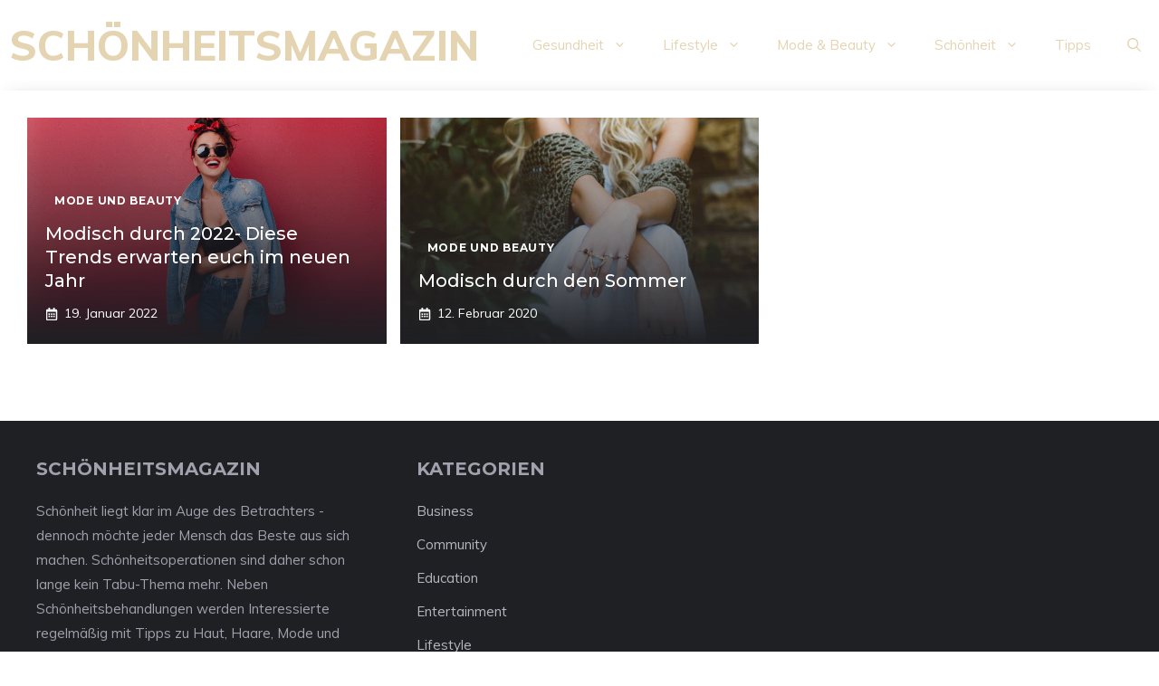

--- FILE ---
content_type: text/html; charset=UTF-8
request_url: https://www.schoenheitsmagazin.at/tag/modetrends/
body_size: 14627
content:
<!DOCTYPE html>
<html lang="de">
<head>
	<meta charset="UTF-8">
	<meta name='robots' content='index, follow, max-image-preview:large, max-snippet:-1, max-video-preview:-1' />
	<style>img:is([sizes="auto" i], [sizes^="auto," i]) { contain-intrinsic-size: 3000px 1500px }</style>
	<meta name="viewport" content="width=device-width, initial-scale=1">
	<!-- This site is optimized with the Yoast SEO plugin v26.8 - https://yoast.com/product/yoast-seo-wordpress/ -->
	<title>Modetrends Archive - Schönheitsmagazin</title>
	<link rel="canonical" href="https://www.schoenheitsmagazin.at/tag/modetrends/" />
	<meta property="og:locale" content="de_DE" />
	<meta property="og:type" content="article" />
	<meta property="og:title" content="Modetrends Archive - Schönheitsmagazin" />
	<meta property="og:url" content="https://www.schoenheitsmagazin.at/tag/modetrends/" />
	<meta property="og:site_name" content="Schönheitsmagazin" />
	<meta name="twitter:card" content="summary_large_image" />
	<script type="application/ld+json" class="yoast-schema-graph">{"@context":"https://schema.org","@graph":[{"@type":"CollectionPage","@id":"https://www.schoenheitsmagazin.at/tag/modetrends/","url":"https://www.schoenheitsmagazin.at/tag/modetrends/","name":"Modetrends Archive - Schönheitsmagazin","isPartOf":{"@id":"https://www.schoenheitsmagazin.at/#website"},"primaryImageOfPage":{"@id":"https://www.schoenheitsmagazin.at/tag/modetrends/#primaryimage"},"image":{"@id":"https://www.schoenheitsmagazin.at/tag/modetrends/#primaryimage"},"thumbnailUrl":"https://www.schoenheitsmagazin.at/wp-content/uploads/0bc70343fc41e831a1bfe2f3d029137d.gif","breadcrumb":{"@id":"https://www.schoenheitsmagazin.at/tag/modetrends/#breadcrumb"},"inLanguage":"de"},{"@type":"ImageObject","inLanguage":"de","@id":"https://www.schoenheitsmagazin.at/tag/modetrends/#primaryimage","url":"https://www.schoenheitsmagazin.at/wp-content/uploads/0bc70343fc41e831a1bfe2f3d029137d.gif","contentUrl":"https://www.schoenheitsmagazin.at/wp-content/uploads/0bc70343fc41e831a1bfe2f3d029137d.gif","width":1200,"height":800},{"@type":"BreadcrumbList","@id":"https://www.schoenheitsmagazin.at/tag/modetrends/#breadcrumb","itemListElement":[{"@type":"ListItem","position":1,"name":"Startseite","item":"https://www.schoenheitsmagazin.at/"},{"@type":"ListItem","position":2,"name":"Modetrends"}]},{"@type":"WebSite","@id":"https://www.schoenheitsmagazin.at/#website","url":"https://www.schoenheitsmagazin.at/","name":"Schönheitsmagazin","description":"Das Beautymagazin","potentialAction":[{"@type":"SearchAction","target":{"@type":"EntryPoint","urlTemplate":"https://www.schoenheitsmagazin.at/?s={search_term_string}"},"query-input":{"@type":"PropertyValueSpecification","valueRequired":true,"valueName":"search_term_string"}}],"inLanguage":"de"}]}</script>
	<!-- / Yoast SEO plugin. -->


<link href='https://fonts.gstatic.com' crossorigin rel='preconnect' />
<link href='https://fonts.googleapis.com' crossorigin rel='preconnect' />
<link rel="alternate" type="application/rss+xml" title="Schönheitsmagazin &raquo; Feed" href="https://www.schoenheitsmagazin.at/feed/" />
<link rel="alternate" type="application/rss+xml" title="Schönheitsmagazin &raquo; Schlagwort-Feed zu Modetrends" href="https://www.schoenheitsmagazin.at/tag/modetrends/feed/" />
<script>
window._wpemojiSettings = {"baseUrl":"https:\/\/s.w.org\/images\/core\/emoji\/16.0.1\/72x72\/","ext":".png","svgUrl":"https:\/\/s.w.org\/images\/core\/emoji\/16.0.1\/svg\/","svgExt":".svg","source":{"concatemoji":"https:\/\/www.schoenheitsmagazin.at\/wp-includes\/js\/wp-emoji-release.min.js?ver=6.8.3"}};
/*! This file is auto-generated */
!function(s,n){var o,i,e;function c(e){try{var t={supportTests:e,timestamp:(new Date).valueOf()};sessionStorage.setItem(o,JSON.stringify(t))}catch(e){}}function p(e,t,n){e.clearRect(0,0,e.canvas.width,e.canvas.height),e.fillText(t,0,0);var t=new Uint32Array(e.getImageData(0,0,e.canvas.width,e.canvas.height).data),a=(e.clearRect(0,0,e.canvas.width,e.canvas.height),e.fillText(n,0,0),new Uint32Array(e.getImageData(0,0,e.canvas.width,e.canvas.height).data));return t.every(function(e,t){return e===a[t]})}function u(e,t){e.clearRect(0,0,e.canvas.width,e.canvas.height),e.fillText(t,0,0);for(var n=e.getImageData(16,16,1,1),a=0;a<n.data.length;a++)if(0!==n.data[a])return!1;return!0}function f(e,t,n,a){switch(t){case"flag":return n(e,"\ud83c\udff3\ufe0f\u200d\u26a7\ufe0f","\ud83c\udff3\ufe0f\u200b\u26a7\ufe0f")?!1:!n(e,"\ud83c\udde8\ud83c\uddf6","\ud83c\udde8\u200b\ud83c\uddf6")&&!n(e,"\ud83c\udff4\udb40\udc67\udb40\udc62\udb40\udc65\udb40\udc6e\udb40\udc67\udb40\udc7f","\ud83c\udff4\u200b\udb40\udc67\u200b\udb40\udc62\u200b\udb40\udc65\u200b\udb40\udc6e\u200b\udb40\udc67\u200b\udb40\udc7f");case"emoji":return!a(e,"\ud83e\udedf")}return!1}function g(e,t,n,a){var r="undefined"!=typeof WorkerGlobalScope&&self instanceof WorkerGlobalScope?new OffscreenCanvas(300,150):s.createElement("canvas"),o=r.getContext("2d",{willReadFrequently:!0}),i=(o.textBaseline="top",o.font="600 32px Arial",{});return e.forEach(function(e){i[e]=t(o,e,n,a)}),i}function t(e){var t=s.createElement("script");t.src=e,t.defer=!0,s.head.appendChild(t)}"undefined"!=typeof Promise&&(o="wpEmojiSettingsSupports",i=["flag","emoji"],n.supports={everything:!0,everythingExceptFlag:!0},e=new Promise(function(e){s.addEventListener("DOMContentLoaded",e,{once:!0})}),new Promise(function(t){var n=function(){try{var e=JSON.parse(sessionStorage.getItem(o));if("object"==typeof e&&"number"==typeof e.timestamp&&(new Date).valueOf()<e.timestamp+604800&&"object"==typeof e.supportTests)return e.supportTests}catch(e){}return null}();if(!n){if("undefined"!=typeof Worker&&"undefined"!=typeof OffscreenCanvas&&"undefined"!=typeof URL&&URL.createObjectURL&&"undefined"!=typeof Blob)try{var e="postMessage("+g.toString()+"("+[JSON.stringify(i),f.toString(),p.toString(),u.toString()].join(",")+"));",a=new Blob([e],{type:"text/javascript"}),r=new Worker(URL.createObjectURL(a),{name:"wpTestEmojiSupports"});return void(r.onmessage=function(e){c(n=e.data),r.terminate(),t(n)})}catch(e){}c(n=g(i,f,p,u))}t(n)}).then(function(e){for(var t in e)n.supports[t]=e[t],n.supports.everything=n.supports.everything&&n.supports[t],"flag"!==t&&(n.supports.everythingExceptFlag=n.supports.everythingExceptFlag&&n.supports[t]);n.supports.everythingExceptFlag=n.supports.everythingExceptFlag&&!n.supports.flag,n.DOMReady=!1,n.readyCallback=function(){n.DOMReady=!0}}).then(function(){return e}).then(function(){var e;n.supports.everything||(n.readyCallback(),(e=n.source||{}).concatemoji?t(e.concatemoji):e.wpemoji&&e.twemoji&&(t(e.twemoji),t(e.wpemoji)))}))}((window,document),window._wpemojiSettings);
</script>
<style id='wp-emoji-styles-inline-css'>

	img.wp-smiley, img.emoji {
		display: inline !important;
		border: none !important;
		box-shadow: none !important;
		height: 1em !important;
		width: 1em !important;
		margin: 0 0.07em !important;
		vertical-align: -0.1em !important;
		background: none !important;
		padding: 0 !important;
	}
</style>
<link rel='stylesheet' id='wp-block-library-css' href='https://www.schoenheitsmagazin.at/wp-includes/css/dist/block-library/style.min.css?ver=6.8.3' media='all' />
<style id='classic-theme-styles-inline-css'>
/*! This file is auto-generated */
.wp-block-button__link{color:#fff;background-color:#32373c;border-radius:9999px;box-shadow:none;text-decoration:none;padding:calc(.667em + 2px) calc(1.333em + 2px);font-size:1.125em}.wp-block-file__button{background:#32373c;color:#fff;text-decoration:none}
</style>
<style id='global-styles-inline-css'>
:root{--wp--preset--aspect-ratio--square: 1;--wp--preset--aspect-ratio--4-3: 4/3;--wp--preset--aspect-ratio--3-4: 3/4;--wp--preset--aspect-ratio--3-2: 3/2;--wp--preset--aspect-ratio--2-3: 2/3;--wp--preset--aspect-ratio--16-9: 16/9;--wp--preset--aspect-ratio--9-16: 9/16;--wp--preset--color--black: #000000;--wp--preset--color--cyan-bluish-gray: #abb8c3;--wp--preset--color--white: #ffffff;--wp--preset--color--pale-pink: #f78da7;--wp--preset--color--vivid-red: #cf2e2e;--wp--preset--color--luminous-vivid-orange: #ff6900;--wp--preset--color--luminous-vivid-amber: #fcb900;--wp--preset--color--light-green-cyan: #7bdcb5;--wp--preset--color--vivid-green-cyan: #00d084;--wp--preset--color--pale-cyan-blue: #8ed1fc;--wp--preset--color--vivid-cyan-blue: #0693e3;--wp--preset--color--vivid-purple: #9b51e0;--wp--preset--color--contrast: var(--contrast);--wp--preset--color--contrast-2: var(--contrast-2);--wp--preset--color--contrast-3: var(--contrast-3);--wp--preset--color--contrast-4: var(--contrast-4);--wp--preset--color--contrast-5: var(--contrast-5);--wp--preset--color--base: var(--base);--wp--preset--color--base-2: var(--base-2);--wp--preset--color--community: var(--community);--wp--preset--color--education: var(--education);--wp--preset--color--entertainment: var(--entertainment);--wp--preset--color--lifestyle: var(--lifestyle);--wp--preset--color--technology: var(--technology);--wp--preset--color--travel: var(--travel);--wp--preset--color--business: var(--business);--wp--preset--gradient--vivid-cyan-blue-to-vivid-purple: linear-gradient(135deg,rgba(6,147,227,1) 0%,rgb(155,81,224) 100%);--wp--preset--gradient--light-green-cyan-to-vivid-green-cyan: linear-gradient(135deg,rgb(122,220,180) 0%,rgb(0,208,130) 100%);--wp--preset--gradient--luminous-vivid-amber-to-luminous-vivid-orange: linear-gradient(135deg,rgba(252,185,0,1) 0%,rgba(255,105,0,1) 100%);--wp--preset--gradient--luminous-vivid-orange-to-vivid-red: linear-gradient(135deg,rgba(255,105,0,1) 0%,rgb(207,46,46) 100%);--wp--preset--gradient--very-light-gray-to-cyan-bluish-gray: linear-gradient(135deg,rgb(238,238,238) 0%,rgb(169,184,195) 100%);--wp--preset--gradient--cool-to-warm-spectrum: linear-gradient(135deg,rgb(74,234,220) 0%,rgb(151,120,209) 20%,rgb(207,42,186) 40%,rgb(238,44,130) 60%,rgb(251,105,98) 80%,rgb(254,248,76) 100%);--wp--preset--gradient--blush-light-purple: linear-gradient(135deg,rgb(255,206,236) 0%,rgb(152,150,240) 100%);--wp--preset--gradient--blush-bordeaux: linear-gradient(135deg,rgb(254,205,165) 0%,rgb(254,45,45) 50%,rgb(107,0,62) 100%);--wp--preset--gradient--luminous-dusk: linear-gradient(135deg,rgb(255,203,112) 0%,rgb(199,81,192) 50%,rgb(65,88,208) 100%);--wp--preset--gradient--pale-ocean: linear-gradient(135deg,rgb(255,245,203) 0%,rgb(182,227,212) 50%,rgb(51,167,181) 100%);--wp--preset--gradient--electric-grass: linear-gradient(135deg,rgb(202,248,128) 0%,rgb(113,206,126) 100%);--wp--preset--gradient--midnight: linear-gradient(135deg,rgb(2,3,129) 0%,rgb(40,116,252) 100%);--wp--preset--font-size--small: 13px;--wp--preset--font-size--medium: 20px;--wp--preset--font-size--large: 36px;--wp--preset--font-size--x-large: 42px;--wp--preset--spacing--20: 0.44rem;--wp--preset--spacing--30: 0.67rem;--wp--preset--spacing--40: 1rem;--wp--preset--spacing--50: 1.5rem;--wp--preset--spacing--60: 2.25rem;--wp--preset--spacing--70: 3.38rem;--wp--preset--spacing--80: 5.06rem;--wp--preset--shadow--natural: 6px 6px 9px rgba(0, 0, 0, 0.2);--wp--preset--shadow--deep: 12px 12px 50px rgba(0, 0, 0, 0.4);--wp--preset--shadow--sharp: 6px 6px 0px rgba(0, 0, 0, 0.2);--wp--preset--shadow--outlined: 6px 6px 0px -3px rgba(255, 255, 255, 1), 6px 6px rgba(0, 0, 0, 1);--wp--preset--shadow--crisp: 6px 6px 0px rgba(0, 0, 0, 1);}:where(.is-layout-flex){gap: 0.5em;}:where(.is-layout-grid){gap: 0.5em;}body .is-layout-flex{display: flex;}.is-layout-flex{flex-wrap: wrap;align-items: center;}.is-layout-flex > :is(*, div){margin: 0;}body .is-layout-grid{display: grid;}.is-layout-grid > :is(*, div){margin: 0;}:where(.wp-block-columns.is-layout-flex){gap: 2em;}:where(.wp-block-columns.is-layout-grid){gap: 2em;}:where(.wp-block-post-template.is-layout-flex){gap: 1.25em;}:where(.wp-block-post-template.is-layout-grid){gap: 1.25em;}.has-black-color{color: var(--wp--preset--color--black) !important;}.has-cyan-bluish-gray-color{color: var(--wp--preset--color--cyan-bluish-gray) !important;}.has-white-color{color: var(--wp--preset--color--white) !important;}.has-pale-pink-color{color: var(--wp--preset--color--pale-pink) !important;}.has-vivid-red-color{color: var(--wp--preset--color--vivid-red) !important;}.has-luminous-vivid-orange-color{color: var(--wp--preset--color--luminous-vivid-orange) !important;}.has-luminous-vivid-amber-color{color: var(--wp--preset--color--luminous-vivid-amber) !important;}.has-light-green-cyan-color{color: var(--wp--preset--color--light-green-cyan) !important;}.has-vivid-green-cyan-color{color: var(--wp--preset--color--vivid-green-cyan) !important;}.has-pale-cyan-blue-color{color: var(--wp--preset--color--pale-cyan-blue) !important;}.has-vivid-cyan-blue-color{color: var(--wp--preset--color--vivid-cyan-blue) !important;}.has-vivid-purple-color{color: var(--wp--preset--color--vivid-purple) !important;}.has-black-background-color{background-color: var(--wp--preset--color--black) !important;}.has-cyan-bluish-gray-background-color{background-color: var(--wp--preset--color--cyan-bluish-gray) !important;}.has-white-background-color{background-color: var(--wp--preset--color--white) !important;}.has-pale-pink-background-color{background-color: var(--wp--preset--color--pale-pink) !important;}.has-vivid-red-background-color{background-color: var(--wp--preset--color--vivid-red) !important;}.has-luminous-vivid-orange-background-color{background-color: var(--wp--preset--color--luminous-vivid-orange) !important;}.has-luminous-vivid-amber-background-color{background-color: var(--wp--preset--color--luminous-vivid-amber) !important;}.has-light-green-cyan-background-color{background-color: var(--wp--preset--color--light-green-cyan) !important;}.has-vivid-green-cyan-background-color{background-color: var(--wp--preset--color--vivid-green-cyan) !important;}.has-pale-cyan-blue-background-color{background-color: var(--wp--preset--color--pale-cyan-blue) !important;}.has-vivid-cyan-blue-background-color{background-color: var(--wp--preset--color--vivid-cyan-blue) !important;}.has-vivid-purple-background-color{background-color: var(--wp--preset--color--vivid-purple) !important;}.has-black-border-color{border-color: var(--wp--preset--color--black) !important;}.has-cyan-bluish-gray-border-color{border-color: var(--wp--preset--color--cyan-bluish-gray) !important;}.has-white-border-color{border-color: var(--wp--preset--color--white) !important;}.has-pale-pink-border-color{border-color: var(--wp--preset--color--pale-pink) !important;}.has-vivid-red-border-color{border-color: var(--wp--preset--color--vivid-red) !important;}.has-luminous-vivid-orange-border-color{border-color: var(--wp--preset--color--luminous-vivid-orange) !important;}.has-luminous-vivid-amber-border-color{border-color: var(--wp--preset--color--luminous-vivid-amber) !important;}.has-light-green-cyan-border-color{border-color: var(--wp--preset--color--light-green-cyan) !important;}.has-vivid-green-cyan-border-color{border-color: var(--wp--preset--color--vivid-green-cyan) !important;}.has-pale-cyan-blue-border-color{border-color: var(--wp--preset--color--pale-cyan-blue) !important;}.has-vivid-cyan-blue-border-color{border-color: var(--wp--preset--color--vivid-cyan-blue) !important;}.has-vivid-purple-border-color{border-color: var(--wp--preset--color--vivid-purple) !important;}.has-vivid-cyan-blue-to-vivid-purple-gradient-background{background: var(--wp--preset--gradient--vivid-cyan-blue-to-vivid-purple) !important;}.has-light-green-cyan-to-vivid-green-cyan-gradient-background{background: var(--wp--preset--gradient--light-green-cyan-to-vivid-green-cyan) !important;}.has-luminous-vivid-amber-to-luminous-vivid-orange-gradient-background{background: var(--wp--preset--gradient--luminous-vivid-amber-to-luminous-vivid-orange) !important;}.has-luminous-vivid-orange-to-vivid-red-gradient-background{background: var(--wp--preset--gradient--luminous-vivid-orange-to-vivid-red) !important;}.has-very-light-gray-to-cyan-bluish-gray-gradient-background{background: var(--wp--preset--gradient--very-light-gray-to-cyan-bluish-gray) !important;}.has-cool-to-warm-spectrum-gradient-background{background: var(--wp--preset--gradient--cool-to-warm-spectrum) !important;}.has-blush-light-purple-gradient-background{background: var(--wp--preset--gradient--blush-light-purple) !important;}.has-blush-bordeaux-gradient-background{background: var(--wp--preset--gradient--blush-bordeaux) !important;}.has-luminous-dusk-gradient-background{background: var(--wp--preset--gradient--luminous-dusk) !important;}.has-pale-ocean-gradient-background{background: var(--wp--preset--gradient--pale-ocean) !important;}.has-electric-grass-gradient-background{background: var(--wp--preset--gradient--electric-grass) !important;}.has-midnight-gradient-background{background: var(--wp--preset--gradient--midnight) !important;}.has-small-font-size{font-size: var(--wp--preset--font-size--small) !important;}.has-medium-font-size{font-size: var(--wp--preset--font-size--medium) !important;}.has-large-font-size{font-size: var(--wp--preset--font-size--large) !important;}.has-x-large-font-size{font-size: var(--wp--preset--font-size--x-large) !important;}
:where(.wp-block-post-template.is-layout-flex){gap: 1.25em;}:where(.wp-block-post-template.is-layout-grid){gap: 1.25em;}
:where(.wp-block-columns.is-layout-flex){gap: 2em;}:where(.wp-block-columns.is-layout-grid){gap: 2em;}
:root :where(.wp-block-pullquote){font-size: 1.5em;line-height: 1.6;}
</style>
<link rel='stylesheet' id='adsimple-client-css' href='https://www.schoenheitsmagazin.at/wp-content/plugins/adsimple-client/assets/frontend/styles/general.css?ver=1.0.17' media='all' />
<link rel='stylesheet' id='generate-style-css' href='https://www.schoenheitsmagazin.at/wp-content/themes/generatepress/assets/css/main.min.css?ver=3.6.0' media='all' />
<style id='generate-style-inline-css'>
.resize-featured-image .post-image img {height: 250px;-o-object-fit: cover;object-fit: cover;}
body{background-color:var(--base-2);color:var(--contrast-3);}a{color:var(--contrast-2);}a:hover, a:focus, a:active{color:var(--contrast);}.grid-container{max-width:1300px;}.wp-block-group__inner-container{max-width:1300px;margin-left:auto;margin-right:auto;}.site-header .header-image{width:410px;}.generate-back-to-top{font-size:20px;border-radius:3px;position:fixed;bottom:30px;right:30px;line-height:40px;width:40px;text-align:center;z-index:10;transition:opacity 300ms ease-in-out;opacity:0.1;transform:translateY(1000px);}.generate-back-to-top__show{opacity:1;transform:translateY(0);}:root{--contrast:#1f2024;--contrast-2:#343a40;--contrast-3:#5e5e69;--contrast-4:#a0a1ad;--contrast-5:#b5b7bf;--base:#f2f2f2;--base-2:#ffffff;--community:#56b85a;--education:#ee5565;--entertainment:#8974f1;--lifestyle:#e29c04;--technology:#396eb3;--travel:#6cd2cc;--business:#4C3957;}:root .has-contrast-color{color:var(--contrast);}:root .has-contrast-background-color{background-color:var(--contrast);}:root .has-contrast-2-color{color:var(--contrast-2);}:root .has-contrast-2-background-color{background-color:var(--contrast-2);}:root .has-contrast-3-color{color:var(--contrast-3);}:root .has-contrast-3-background-color{background-color:var(--contrast-3);}:root .has-contrast-4-color{color:var(--contrast-4);}:root .has-contrast-4-background-color{background-color:var(--contrast-4);}:root .has-contrast-5-color{color:var(--contrast-5);}:root .has-contrast-5-background-color{background-color:var(--contrast-5);}:root .has-base-color{color:var(--base);}:root .has-base-background-color{background-color:var(--base);}:root .has-base-2-color{color:var(--base-2);}:root .has-base-2-background-color{background-color:var(--base-2);}:root .has-community-color{color:var(--community);}:root .has-community-background-color{background-color:var(--community);}:root .has-education-color{color:var(--education);}:root .has-education-background-color{background-color:var(--education);}:root .has-entertainment-color{color:var(--entertainment);}:root .has-entertainment-background-color{background-color:var(--entertainment);}:root .has-lifestyle-color{color:var(--lifestyle);}:root .has-lifestyle-background-color{background-color:var(--lifestyle);}:root .has-technology-color{color:var(--technology);}:root .has-technology-background-color{background-color:var(--technology);}:root .has-travel-color{color:var(--travel);}:root .has-travel-background-color{background-color:var(--travel);}:root .has-business-color{color:var(--business);}:root .has-business-background-color{background-color:var(--business);}.gp-modal:not(.gp-modal--open):not(.gp-modal--transition){display:none;}.gp-modal--transition:not(.gp-modal--open){pointer-events:none;}.gp-modal-overlay:not(.gp-modal-overlay--open):not(.gp-modal--transition){display:none;}.gp-modal__overlay{display:none;position:fixed;top:0;left:0;right:0;bottom:0;background:rgba(0,0,0,0.2);display:flex;justify-content:center;align-items:center;z-index:10000;backdrop-filter:blur(3px);transition:opacity 500ms ease;opacity:0;}.gp-modal--open:not(.gp-modal--transition) .gp-modal__overlay{opacity:1;}.gp-modal__container{max-width:100%;max-height:100vh;transform:scale(0.9);transition:transform 500ms ease;padding:0 10px;}.gp-modal--open:not(.gp-modal--transition) .gp-modal__container{transform:scale(1);}.search-modal-fields{display:flex;}.gp-search-modal .gp-modal__overlay{align-items:flex-start;padding-top:25vh;background:var(--gp-search-modal-overlay-bg-color);}.search-modal-form{width:500px;max-width:100%;background-color:var(--gp-search-modal-bg-color);color:var(--gp-search-modal-text-color);}.search-modal-form .search-field, .search-modal-form .search-field:focus{width:100%;height:60px;background-color:transparent;border:0;appearance:none;color:currentColor;}.search-modal-fields button, .search-modal-fields button:active, .search-modal-fields button:focus, .search-modal-fields button:hover{background-color:transparent;border:0;color:currentColor;width:60px;}body, button, input, select, textarea{font-family:Muli, sans-serif;font-size:16px;}body{line-height:1.7em;}.main-title{font-weight:800;text-transform:uppercase;font-size:46px;}@media (max-width: 1024px){.main-title{font-size:40px;}}@media (max-width:768px){.main-title{font-size:30px;}}.site-description{font-family:Montserrat, sans-serif;font-weight:600;text-transform:uppercase;font-size:15px;letter-spacing:0.08em;}@media (max-width:768px){.site-description{font-size:14px;}}.main-navigation a, .main-navigation .menu-toggle, .main-navigation .menu-bar-items{font-family:Muli, sans-serif;font-size:15px;}.widget-title{font-family:Montserrat, sans-serif;font-weight:bold;text-transform:uppercase;font-size:20px;}h1.entry-title{font-weight:700;font-size:38px;}.site-info{font-size:13px;}h1{font-family:Montserrat, sans-serif;font-weight:700;text-transform:uppercase;font-size:42px;line-height:1.3em;}h2{font-family:Montserrat, sans-serif;font-weight:700;font-size:30px;line-height:1.3em;}@media (max-width:768px){h2{font-size:28px;}}h3{font-family:Montserrat, sans-serif;font-weight:500;font-size:26px;line-height:1.3;}h4{font-family:Montserrat, sans-serif;font-weight:500;font-size:20px;line-height:1.3em;}h5{font-family:Montserrat, sans-serif;font-weight:500;font-size:18px;line-height:1.3em;}h6{font-family:Montserrat, sans-serif;font-weight:500;font-size:16px;line-height:1.3em;}.top-bar{background-color:var(--base-2);color:#ffffff;}.top-bar a{color:#ffffff;}.top-bar a:hover{color:#303030;}.site-header{background-color:var(--base-2);}.main-title a,.main-title a:hover{color:#e4d4b1;}.site-description{color:var(--base);}.mobile-menu-control-wrapper .menu-toggle,.mobile-menu-control-wrapper .menu-toggle:hover,.mobile-menu-control-wrapper .menu-toggle:focus,.has-inline-mobile-toggle #site-navigation.toggled{background-color:rgba(0, 0, 0, 0.02);}.main-navigation,.main-navigation ul ul{background-color:var(--base-2);}.main-navigation .main-nav ul li a, .main-navigation .menu-toggle, .main-navigation .menu-bar-items{color:#e4d4b1;}.main-navigation .main-nav ul li:not([class*="current-menu-"]):hover > a, .main-navigation .main-nav ul li:not([class*="current-menu-"]):focus > a, .main-navigation .main-nav ul li.sfHover:not([class*="current-menu-"]) > a, .main-navigation .menu-bar-item:hover > a, .main-navigation .menu-bar-item.sfHover > a{color:var(--base);background-color:var(--contrast-5);}button.menu-toggle:hover,button.menu-toggle:focus{color:#e4d4b1;}.main-navigation .main-nav ul li[class*="current-menu-"] > a{color:var(--base-2);background-color:#e4d4b1;}.navigation-search input[type="search"],.navigation-search input[type="search"]:active, .navigation-search input[type="search"]:focus, .main-navigation .main-nav ul li.search-item.active > a, .main-navigation .menu-bar-items .search-item.active > a{color:var(--base);background-color:var(--contrast-3);opacity:1;}.main-navigation .main-nav ul ul li a{color:var(--contrast-4);}.main-navigation .main-nav ul ul li:not([class*="current-menu-"]):hover > a,.main-navigation .main-nav ul ul li:not([class*="current-menu-"]):focus > a, .main-navigation .main-nav ul ul li.sfHover:not([class*="current-menu-"]) > a{color:var(--contrast-5);}.main-navigation .main-nav ul ul li[class*="current-menu-"] > a{color:var(--base);}.separate-containers .inside-article, .separate-containers .comments-area, .separate-containers .page-header, .one-container .container, .separate-containers .paging-navigation, .inside-page-header{color:var(--contrast-3);background-color:var(--base-2);}.inside-article a,.paging-navigation a,.comments-area a,.page-header a{color:#e4d4b1;}.inside-article a:hover,.paging-navigation a:hover,.comments-area a:hover,.page-header a:hover{color:var(--contrast-4);}.entry-title a{color:var(--contrast);}.entry-title a:hover{color:var(--contrast-4);}.entry-meta{color:var(--contrast-4);}.entry-meta a{color:var(--contrast-3);}.entry-meta a:hover{color:var(--contrast-3);}h1{color:var(--contrast-2);}h2{color:var(--contrast-3);}h3{color:var(--contrast-3);}h4{color:var(--contrast-3);}h5{color:var(--contrast-3);}.sidebar .widget{background-color:var(--base);}.footer-widgets{color:var(--contrast-4);background-color:var(--contrast);}.footer-widgets a{color:var(--contrast-5);}.footer-widgets a:hover{color:#ffffff;}.footer-widgets .widget-title{color:var(--contrast-3);}.site-info{color:var(--contrast-4);background-color:var(--contrast);}.site-info a{color:var(--contrast-5);}.site-info a:hover{color:var(--base-2);}.footer-bar .widget_nav_menu .current-menu-item a{color:var(--base-2);}input[type="text"],input[type="email"],input[type="url"],input[type="password"],input[type="search"],input[type="tel"],input[type="number"],textarea,select{color:var(--contrast-2);background-color:var(--base);border-color:var(--contrast-5);}input[type="text"]:focus,input[type="email"]:focus,input[type="url"]:focus,input[type="password"]:focus,input[type="search"]:focus,input[type="tel"]:focus,input[type="number"]:focus,textarea:focus,select:focus{color:var(--contrast-3);background-color:var(--base-2);border-color:var(--contrast-5);}button,html input[type="button"],input[type="reset"],input[type="submit"],a.button,a.wp-block-button__link:not(.has-background){color:var(--base-2);background-color:var(--contrast);}button:hover,html input[type="button"]:hover,input[type="reset"]:hover,input[type="submit"]:hover,a.button:hover,button:focus,html input[type="button"]:focus,input[type="reset"]:focus,input[type="submit"]:focus,a.button:focus,a.wp-block-button__link:not(.has-background):active,a.wp-block-button__link:not(.has-background):focus,a.wp-block-button__link:not(.has-background):hover{color:var(--base-2);background-color:var(--contrast-3);}a.generate-back-to-top{background-color:var(--contrast-2);color:var(--base-2);}a.generate-back-to-top:hover,a.generate-back-to-top:focus{background-color:var(--contrast-3);color:var(--base-2);}:root{--gp-search-modal-bg-color:var(--base-2);--gp-search-modal-text-color:var(--contrast);--gp-search-modal-overlay-bg-color:rgba(0,0,0,0.2);}@media (max-width: 910px){.main-navigation .menu-bar-item:hover > a, .main-navigation .menu-bar-item.sfHover > a{background:none;color:#e4d4b1;}}.inside-top-bar.grid-container{max-width:1380px;}.inside-header{padding:80px 40px 80px 40px;}.inside-header.grid-container{max-width:1380px;}.site-main .wp-block-group__inner-container{padding:40px;}.separate-containers .paging-navigation{padding-top:20px;padding-bottom:20px;}.entry-content .alignwide, body:not(.no-sidebar) .entry-content .alignfull{margin-left:-40px;width:calc(100% + 80px);max-width:calc(100% + 80px);}.sidebar .widget, .page-header, .widget-area .main-navigation, .site-main > *{margin-bottom:0px;}.separate-containers .site-main{margin:0px;}.both-right .inside-left-sidebar,.both-left .inside-left-sidebar{margin-right:0px;}.both-right .inside-right-sidebar,.both-left .inside-right-sidebar{margin-left:0px;}.separate-containers .featured-image{margin-top:0px;}.separate-containers .inside-right-sidebar, .separate-containers .inside-left-sidebar{margin-top:0px;margin-bottom:0px;}.main-navigation .main-nav ul li a,.menu-toggle,.main-navigation .menu-bar-item > a{line-height:100px;}.navigation-search input[type="search"]{height:100px;}.rtl .menu-item-has-children .dropdown-menu-toggle{padding-left:20px;}.rtl .main-navigation .main-nav ul li.menu-item-has-children > a{padding-right:20px;}.widget-area .widget{padding:20px;}.footer-widgets-container.grid-container{max-width:1380px;}.inside-site-info{padding:30px 40px 30px 40px;}.inside-site-info.grid-container{max-width:1380px;}@media (max-width:768px){.separate-containers .inside-article, .separate-containers .comments-area, .separate-containers .page-header, .separate-containers .paging-navigation, .one-container .site-content, .inside-page-header{padding:40px 30px 40px 30px;}.site-main .wp-block-group__inner-container{padding:40px 30px 40px 30px;}.inside-top-bar{padding-right:30px;padding-left:30px;}.inside-header{padding-top:40px;padding-right:30px;padding-bottom:40px;padding-left:30px;}.widget-area .widget{padding-top:30px;padding-right:30px;padding-bottom:30px;padding-left:30px;}.footer-widgets-container{padding-top:30px;padding-right:30px;padding-bottom:30px;padding-left:30px;}.inside-site-info{padding-right:30px;padding-left:30px;}.entry-content .alignwide, body:not(.no-sidebar) .entry-content .alignfull{margin-left:-30px;width:calc(100% + 60px);max-width:calc(100% + 60px);}.one-container .site-main .paging-navigation{margin-bottom:0px;}}/* End cached CSS */.is-right-sidebar{width:30%;}.is-left-sidebar{width:30%;}.site-content .content-area{width:100%;}@media (max-width: 910px){.main-navigation .menu-toggle,.sidebar-nav-mobile:not(#sticky-placeholder){display:block;}.main-navigation ul,.gen-sidebar-nav,.main-navigation:not(.slideout-navigation):not(.toggled) .main-nav > ul,.has-inline-mobile-toggle #site-navigation .inside-navigation > *:not(.navigation-search):not(.main-nav){display:none;}.nav-align-right .inside-navigation,.nav-align-center .inside-navigation{justify-content:space-between;}}
body{background-image:url('https://www.schoenheitsmagazin.at/wp-content/uploads/2025/02/pexels-cottonbro-3737560-scaled.jpg');background-repeat:no-repeat;background-size:cover;background-attachment:fixed;}.site-header{background-image:url('https://www.schoenheitsmagazin.at/wp-content/uploads/2025/02/pexels-karolina-grabowska-4889037-scaled.jpg');background-repeat:repeat-x;background-position:center center;}
.dynamic-author-image-rounded{border-radius:100%;}.dynamic-featured-image, .dynamic-author-image{vertical-align:middle;}.one-container.blog .dynamic-content-template:not(:last-child), .one-container.archive .dynamic-content-template:not(:last-child){padding-bottom:0px;}.dynamic-entry-excerpt > p:last-child{margin-bottom:0px;}
.main-navigation .main-nav ul li a,.menu-toggle,.main-navigation .menu-bar-item > a{transition: line-height 300ms ease}.main-navigation.toggled .main-nav > ul{background-color: var(--base-2)}.sticky-enabled .gen-sidebar-nav.is_stuck .main-navigation {margin-bottom: 0px;}.sticky-enabled .gen-sidebar-nav.is_stuck {z-index: 500;}.sticky-enabled .main-navigation.is_stuck {box-shadow: 0 2px 2px -2px rgba(0, 0, 0, .2);}.navigation-stick:not(.gen-sidebar-nav) {left: 0;right: 0;width: 100% !important;}.nav-float-right .navigation-stick {width: 100% !important;left: 0;}.nav-float-right .navigation-stick .navigation-branding {margin-right: auto;}.main-navigation.has-sticky-branding:not(.grid-container) .inside-navigation:not(.grid-container) .navigation-branding{margin-left: 10px;}
</style>
<link rel='stylesheet' id='generate-google-fonts-css' href='https://fonts.googleapis.com/css?family=Muli%3A200%2C200italic%2C300%2C300italic%2Cregular%2Citalic%2C600%2C600italic%2C700%2C700italic%2C800%2C800italic%2C900%2C900italic%7CMontserrat%3A100%2C100italic%2C200%2C200italic%2C300%2C300italic%2Cregular%2Citalic%2C500%2C500italic%2C600%2C600italic%2C700%2C700italic%2C800%2C800italic%2C900%2C900italic&#038;display=auto&#038;ver=3.6.0' media='all' />
<style id='generateblocks-inline-css'>
.gb-container-925a2a1e{background-color:var(--contrast);}.gb-container-cbee1dca{max-width:1300px;padding:40px;margin-right:auto;margin-left:auto;}.gb-grid-wrapper > .gb-grid-column-4f4cf5cf{width:33.33%;}.gb-grid-wrapper > .gb-grid-column-04e24954{width:33.33%;}.gb-container-68b619a0{display:flex;align-items:center;justify-content:space-between;column-gap:40px;}.gb-container-26043e29{display:flex;column-gap:20px;}.gb-container-07acf0c3{height:100%;min-height:250px;display:flex;flex-direction:column;justify-content:flex-end;position:relative;overflow-x:hidden;overflow-y:hidden;padding:20px;}.gb-container-07acf0c3:before{content:"";background-image:var(--background-image);background-repeat:no-repeat;background-position:center center;background-size:cover;z-index:0;position:absolute;top:0;right:0;bottom:0;left:0;transition:inherit;pointer-events:none;}.gb-container-07acf0c3:after{content:"";background-image:linear-gradient(180deg, rgba(255, 255, 255, 0), var(--contrast));z-index:0;position:absolute;top:0;right:0;bottom:0;left:0;pointer-events:none;}.gb-grid-wrapper > .gb-grid-column-07acf0c3{width:100%;}.gb-container-7caa63b9{max-width:1300px;z-index:1;position:relative;}.gb-container-27decfcd{display:flex;margin-top:40px;}.gb-grid-wrapper-51f71b20{display:flex;flex-wrap:wrap;margin-left:-60px;}.gb-grid-wrapper-51f71b20 > .gb-grid-column{box-sizing:border-box;padding-left:60px;padding-bottom:60px;}.gb-grid-wrapper-d7858a4b{display:flex;flex-wrap:wrap;margin-left:-15px;}.gb-grid-wrapper-d7858a4b > .gb-grid-column{box-sizing:border-box;padding-left:15px;padding-bottom:15px;}h2.gb-headline-5c3b3482{font-size:20px;font-weight:700;text-transform:uppercase;color:var(--contrast-4);}p.gb-headline-e29c0825{font-size:15px;margin-bottom:0px;color:var(--contrast-4);}h2.gb-headline-3e937023{font-size:20px;font-weight:700;text-transform:uppercase;color:var(--contrast-4);}p.gb-headline-3f1b1c14{font-size:15px;margin-bottom:10px;color:var(--contrast-4);}p.gb-headline-3f1b1c14 a{color:var(--contrast-5);}p.gb-headline-3f1b1c14 a:hover{color:var(--base);}p.gb-headline-6500416f{font-size:15px;margin-bottom:10px;color:var(--contrast-4);}p.gb-headline-6500416f a{color:var(--contrast-5);}p.gb-headline-6500416f a:hover{color:var(--base);}p.gb-headline-86bfcc6a{font-size:15px;margin-bottom:10px;color:var(--contrast-4);}p.gb-headline-86bfcc6a a{color:var(--contrast-5);}p.gb-headline-86bfcc6a a:hover{color:var(--base);}p.gb-headline-f9d791fe{font-size:15px;margin-bottom:10px;color:var(--contrast-4);}p.gb-headline-f9d791fe a{color:var(--contrast-5);}p.gb-headline-f9d791fe a:hover{color:var(--base);}p.gb-headline-1d5a060c{font-size:15px;margin-bottom:10px;color:var(--contrast-4);}p.gb-headline-1d5a060c a{color:var(--contrast-5);}p.gb-headline-1d5a060c a:hover{color:var(--base);}p.gb-headline-ebbabf05{font-size:15px;margin-bottom:10px;color:var(--contrast-4);}p.gb-headline-ebbabf05 a{color:var(--contrast-5);}p.gb-headline-ebbabf05 a:hover{color:var(--base);}p.gb-headline-e5c3cba2{font-size:15px;margin-bottom:0px;color:var(--contrast-4);}p.gb-headline-e5c3cba2 a{color:var(--contrast-5);}p.gb-headline-e5c3cba2 a:hover{color:var(--base);}p.gb-headline-368a465b{font-size:14px;margin-bottom:0px;color:var(--contrast-4);}p.gb-headline-368a465b a{color:var(--contrast-5);}p.gb-headline-368a465b a:hover{color:var(--base);}p.gb-headline-e38f9197{font-size:14px;text-transform:capitalize;margin-bottom:0px;color:var(--contrast-4);}p.gb-headline-e38f9197 a{color:var(--contrast-5);}p.gb-headline-e38f9197 a:hover{color:var(--base);}p.gb-headline-dce35946{font-size:14px;text-transform:capitalize;margin-bottom:0px;color:var(--contrast-4);}p.gb-headline-dce35946 a{color:var(--contrast-5);}p.gb-headline-dce35946 a:hover{color:var(--base);}p.gb-headline-4a8d1aac{display:inline-block;font-family:Montserrat, sans-serif;font-size:12px;letter-spacing:0.06em;font-weight:700;text-transform:uppercase;margin-bottom:10px;border-radius:3px;color:var(--base-2);}p.gb-headline-4a8d1aac a{color:var(--base-2);}p.gb-headline-4a8d1aac a:hover{color:var(--base);}h4.gb-headline-a8c661f2{margin-bottom:10px;color:var(--base-2);}h4.gb-headline-a8c661f2 a{color:var(--base-2);}h4.gb-headline-a8c661f2 a:hover{color:var(--base);}p.gb-headline-b72a7626{display:flex;align-items:center;font-size:14px;margin-bottom:0px;color:var(--base-2);}p.gb-headline-b72a7626 .gb-icon{line-height:0;padding-right:0.5em;}p.gb-headline-b72a7626 .gb-icon svg{width:1em;height:1em;fill:currentColor;}.gb-query-loop-pagination a.gb-button-f45ef9d6{display:inline-flex;align-items:center;justify-content:center;text-align:center;padding:15px 20px;background-color:var(--contrast-2);color:var(--base-2);text-decoration:none;}.gb-query-loop-pagination a.gb-button-f45ef9d6:hover, .gb-query-loop-pagination a.gb-button-f45ef9d6:active, .gb-query-loop-pagination a.gb-button-f45ef9d6:focus{background-color:var(--contrast-3);color:var(--base-2);}.gb-query-loop-pagination .gb-button-a2b09af0{display:inline-flex;align-items:center;justify-content:center;text-align:center;padding:15px 20px;background-color:var(--contrast-2);color:var(--base-2);text-decoration:none;}.gb-query-loop-pagination .gb-button-a2b09af0:hover, .gb-query-loop-pagination .gb-button-a2b09af0:active, .gb-query-loop-pagination .gb-button-a2b09af0:focus{background-color:var(--contrast-3);color:var(--base-2);}.gb-query-loop-pagination .gb-button-a2b09af0.gb-block-is-current, .gb-query-loop-pagination .gb-button-a2b09af0.gb-block-is-current:hover, .gb-query-loop-pagination .gb-button-a2b09af0.gb-block-is-current:active, .gb-query-loop-pagination .gb-button-a2b09af0.gb-block-is-current:focus{background-color:var(--contrast-3);color:var(--base-2);}.gb-query-loop-pagination a.gb-button-055fc53a{display:inline-flex;align-items:center;justify-content:center;text-align:center;padding:15px 20px;background-color:var(--contrast-2);color:var(--base-2);text-decoration:none;}.gb-query-loop-pagination a.gb-button-055fc53a:hover, .gb-query-loop-pagination a.gb-button-055fc53a:active, .gb-query-loop-pagination a.gb-button-055fc53a:focus{background-color:var(--contrast-3);color:var(--base-2);}@media (max-width: 1024px) {.gb-container-68b619a0{flex-direction:column;row-gap:20px;}.gb-container-07acf0c3{min-height:200px;}}@media (max-width: 767px) {.gb-container-cbee1dca{padding-right:30px;padding-left:30px;}.gb-grid-wrapper > .gb-grid-column-4f4cf5cf{width:100%;}.gb-grid-wrapper > .gb-grid-column-04e24954{width:100%;}.gb-container-26043e29{flex-wrap:wrap;justify-content:center;}.gb-container-07acf0c3{min-height:250px;}.gb-grid-wrapper > .gb-grid-column-07acf0c3{width:100%;}p.gb-headline-368a465b{text-align:center;}}:root{--gb-container-width:1300px;}.gb-container .wp-block-image img{vertical-align:middle;}.gb-grid-wrapper .wp-block-image{margin-bottom:0;}.gb-highlight{background:none;}.gb-shape{line-height:0;}
</style>
<link rel='stylesheet' id='generate-blog-images-css' href='https://www.schoenheitsmagazin.at/wp-content/plugins/gp-premium/blog/functions/css/featured-images.min.css?ver=2.5.5' media='all' />
<link rel='stylesheet' id='generate-offside-css' href='https://www.schoenheitsmagazin.at/wp-content/plugins/gp-premium/menu-plus/functions/css/offside.min.css?ver=2.5.5' media='all' />
<style id='generate-offside-inline-css'>
:root{--gp-slideout-width:265px;}.slideout-navigation.main-navigation .main-nav ul ul li a{color:var(--contrast-4);}.slideout-navigation.main-navigation .main-nav ul ul li:not([class*="current-menu-"]):hover > a, .slideout-navigation.main-navigation .main-nav ul ul li:not([class*="current-menu-"]):focus > a, .slideout-navigation.main-navigation .main-nav ul ul li.sfHover:not([class*="current-menu-"]) > a{color:var(--contrast-5);}.slideout-navigation.main-navigation .main-nav ul ul li[class*="current-menu-"] > a{color:var(--base-2);}.slideout-navigation, .slideout-navigation a{color:#e4d4b1;}.slideout-navigation button.slideout-exit{color:#e4d4b1;padding-left:20px;padding-right:20px;}.slide-opened nav.toggled .menu-toggle:before{display:none;}@media (max-width: 910px){.menu-bar-item.slideout-toggle{display:none;}}
</style>
<link rel='stylesheet' id='generate-navigation-branding-css' href='https://www.schoenheitsmagazin.at/wp-content/plugins/gp-premium/menu-plus/functions/css/navigation-branding-flex.min.css?ver=2.5.5' media='all' />
<style id='generate-navigation-branding-inline-css'>
.main-navigation.has-branding.grid-container .navigation-branding, .main-navigation.has-branding:not(.grid-container) .inside-navigation:not(.grid-container) .navigation-branding{margin-left:10px;}.navigation-branding img, .site-logo.mobile-header-logo img{height:100px;width:auto;}.navigation-branding .main-title{line-height:100px;}@media (max-width: 1310px){#site-navigation .navigation-branding, #sticky-navigation .navigation-branding{margin-left:10px;}}@media (max-width: 910px){.main-navigation.has-branding.nav-align-center .menu-bar-items, .main-navigation.has-sticky-branding.navigation-stick.nav-align-center .menu-bar-items{margin-left:auto;}.navigation-branding{margin-right:auto;margin-left:10px;}.navigation-branding .main-title, .mobile-header-navigation .site-logo{margin-left:10px;}}
</style>
<script src="https://www.schoenheitsmagazin.at/wp-includes/js/jquery/jquery.min.js?ver=3.7.1" id="jquery-core-js"></script>
<link rel="https://api.w.org/" href="https://www.schoenheitsmagazin.at/wp-json/" /><link rel="alternate" title="JSON" type="application/json" href="https://www.schoenheitsmagazin.at/wp-json/wp/v2/tags/8996" /><link rel="EditURI" type="application/rsd+xml" title="RSD" href="https://www.schoenheitsmagazin.at/xmlrpc.php?rsd" />
<meta name="generator" content="WordPress 6.8.3" />
<link rel="icon" href="https://www.schoenheitsmagazin.at/wp-content/uploads/2025/02/cropped-pexels-karolina-grabowska-4889037-scaled-1-32x32.jpg" sizes="32x32" />
<link rel="icon" href="https://www.schoenheitsmagazin.at/wp-content/uploads/2025/02/cropped-pexels-karolina-grabowska-4889037-scaled-1-192x192.jpg" sizes="192x192" />
<link rel="apple-touch-icon" href="https://www.schoenheitsmagazin.at/wp-content/uploads/2025/02/cropped-pexels-karolina-grabowska-4889037-scaled-1-180x180.jpg" />
<meta name="msapplication-TileImage" content="https://www.schoenheitsmagazin.at/wp-content/uploads/2025/02/cropped-pexels-karolina-grabowska-4889037-scaled-1-270x270.jpg" />
		<style id="wp-custom-css">
			/* GeneratePress Site CSS */ /* Site title and tag line */
.site-description {
	margin-top: 1.2em;
	background-color: rgba(31,32,36, 0.4);
	padding: 14px;
	border: 1px solid var(--contrast-5);
}
/* Box shadow */
.site, .box-shadow {
	box-shadow: 0px 0px 20px -10px rgba(0,0,0,0.3);
}
/* Forms and buttons */
.button, .submit {
	border-radius: 3px;
}
/* Sidebar */
.sidebar.is-right-sidebar {
	background-color: var(--base-2);
}

@media(min-width: 769px) {
	.sidebar.is-right-sidebar &gt; .inside-right-sidebar {
        position: sticky;
        top: 54px;
    }
}
/* Category label background colors */
body:not(.single):not(.blog):not(.search-results) .post-term-item {
	padding: 5px 10px;
}
body.blog .post-term-item,
body.search-results .post-term-item
{
	padding: 10px 20px;
}
body:not(.single):not(.blog):not(.search-results) .post-term-item {
	border-radius: 3px;
}
body:not(.single) .post-term-item.term-business {
	background-color: var(--business);
}
body:not(.single) .post-term-item.term-community {
	background-color: var(--community);
}
body:not(.single) .post-term-item.term-education {
	background-color: var(--education);
}
body:not(.single) .post-term-item.term-entertainment {
	background-color: var(--entertainment);
}
body:not(.single) .post-term-item.term-lifestyle {
	background-color: var(--lifestyle);
}
body:not(.single) .post-term-item.term-technology {
	background-color: var(--technology);
}
body:not(.single) .post-term-item.term-travel {
	background-color: var(--travel);
}
/* Category layout */
.archive .site-main {
	padding: 30px;
	background-color: var(--base-2);
}
@media (min-width: 769px) {
	.archive .site-main .ratio-third {
		display: grid;
  	grid-template-columns: repeat(3, 1fr);
	}
	.archive .site-main .ratio-third &gt; .gb-query-loop-item:first-child {
		grid-column: 1 / 3;
		grid-row: 1 / 3;
	}
} /* End GeneratePress Site CSS */		</style>
		</head>

<body class="archive tag tag-modetrends tag-8996 wp-embed-responsive wp-theme-generatepress post-image-below-header post-image-aligned-center slideout-enabled slideout-mobile sticky-menu-fade sticky-enabled both-sticky-menu no-sidebar nav-below-header separate-containers header-aligned-center dropdown-hover" itemtype="https://schema.org/Blog" itemscope>
	<a class="screen-reader-text skip-link" href="#content" title="Zum Inhalt springen">Zum Inhalt springen</a>		<nav class="has-branding main-navigation nav-align-right has-menu-bar-items sub-menu-right" id="site-navigation" aria-label="Primär"  itemtype="https://schema.org/SiteNavigationElement" itemscope>
			<div class="inside-navigation grid-container">
				<div class="navigation-branding"><p class="main-title" itemprop="headline">
					<a href="https://www.schoenheitsmagazin.at/" rel="home">
						Schönheitsmagazin
					</a>
				</p></div>				<button class="menu-toggle" aria-controls="generate-slideout-menu" aria-expanded="false">
					<span class="gp-icon icon-menu-bars"><svg viewBox="0 0 512 512" aria-hidden="true" xmlns="http://www.w3.org/2000/svg" width="1em" height="1em"><path d="M0 96c0-13.255 10.745-24 24-24h464c13.255 0 24 10.745 24 24s-10.745 24-24 24H24c-13.255 0-24-10.745-24-24zm0 160c0-13.255 10.745-24 24-24h464c13.255 0 24 10.745 24 24s-10.745 24-24 24H24c-13.255 0-24-10.745-24-24zm0 160c0-13.255 10.745-24 24-24h464c13.255 0 24 10.745 24 24s-10.745 24-24 24H24c-13.255 0-24-10.745-24-24z" /></svg><svg viewBox="0 0 512 512" aria-hidden="true" xmlns="http://www.w3.org/2000/svg" width="1em" height="1em"><path d="M71.029 71.029c9.373-9.372 24.569-9.372 33.942 0L256 222.059l151.029-151.03c9.373-9.372 24.569-9.372 33.942 0 9.372 9.373 9.372 24.569 0 33.942L289.941 256l151.03 151.029c9.372 9.373 9.372 24.569 0 33.942-9.373 9.372-24.569 9.372-33.942 0L256 289.941l-151.029 151.03c-9.373 9.372-24.569 9.372-33.942 0-9.372-9.373-9.372-24.569 0-33.942L222.059 256 71.029 104.971c-9.372-9.373-9.372-24.569 0-33.942z" /></svg></span><span class="mobile-menu">Menü</span>				</button>
				<div id="primary-menu" class="main-nav"><ul id="menu-main" class=" menu sf-menu"><li id="menu-item-65219" class="menu-item menu-item-type-taxonomy menu-item-object-category menu-item-has-children menu-item-65219"><a href="https://www.schoenheitsmagazin.at/kategorie/gesundheit/">Gesundheit<span role="presentation" class="dropdown-menu-toggle"><span class="gp-icon icon-arrow"><svg viewBox="0 0 330 512" aria-hidden="true" xmlns="http://www.w3.org/2000/svg" width="1em" height="1em"><path d="M305.913 197.085c0 2.266-1.133 4.815-2.833 6.514L171.087 335.593c-1.7 1.7-4.249 2.832-6.515 2.832s-4.815-1.133-6.515-2.832L26.064 203.599c-1.7-1.7-2.832-4.248-2.832-6.514s1.132-4.816 2.832-6.515l14.162-14.163c1.7-1.699 3.966-2.832 6.515-2.832 2.266 0 4.815 1.133 6.515 2.832l111.316 111.317 111.316-111.317c1.7-1.699 4.249-2.832 6.515-2.832s4.815 1.133 6.515 2.832l14.162 14.163c1.7 1.7 2.833 4.249 2.833 6.515z" /></svg></span></span></a>
<ul class="sub-menu">
	<li id="menu-item-338597" class="menu-item menu-item-type-taxonomy menu-item-object-category menu-item-338597"><a href="https://www.schoenheitsmagazin.at/kategorie/ernaehrung/">Ernährung</a></li>
	<li id="menu-item-338598" class="menu-item menu-item-type-taxonomy menu-item-object-category menu-item-338598"><a href="https://www.schoenheitsmagazin.at/kategorie/fettabbau/">Fettabbau</a></li>
	<li id="menu-item-338603" class="menu-item menu-item-type-taxonomy menu-item-object-category menu-item-338603"><a href="https://www.schoenheitsmagazin.at/kategorie/wellness/">Wellness</a></li>
</ul>
</li>
<li id="menu-item-17" class="menu-item menu-item-type-taxonomy menu-item-object-category menu-item-has-children menu-item-17"><a href="https://www.schoenheitsmagazin.at/kategorie/lifestyle/">Lifestyle<span role="presentation" class="dropdown-menu-toggle"><span class="gp-icon icon-arrow"><svg viewBox="0 0 330 512" aria-hidden="true" xmlns="http://www.w3.org/2000/svg" width="1em" height="1em"><path d="M305.913 197.085c0 2.266-1.133 4.815-2.833 6.514L171.087 335.593c-1.7 1.7-4.249 2.832-6.515 2.832s-4.815-1.133-6.515-2.832L26.064 203.599c-1.7-1.7-2.832-4.248-2.832-6.514s1.132-4.816 2.832-6.515l14.162-14.163c1.7-1.699 3.966-2.832 6.515-2.832 2.266 0 4.815 1.133 6.515 2.832l111.316 111.317 111.316-111.317c1.7-1.699 4.249-2.832 6.515-2.832s4.815 1.133 6.515 2.832l14.162 14.163c1.7 1.7 2.833 4.249 2.833 6.515z" /></svg></span></span></a>
<ul class="sub-menu">
	<li id="menu-item-65221" class="menu-item menu-item-type-taxonomy menu-item-object-category menu-item-65221"><a href="https://www.schoenheitsmagazin.at/kategorie/trends/">Trends</a></li>
	<li id="menu-item-65220" class="menu-item menu-item-type-taxonomy menu-item-object-category menu-item-65220"><a href="https://www.schoenheitsmagazin.at/kategorie/reisen/">Reisen</a></li>
	<li id="menu-item-338601" class="menu-item menu-item-type-taxonomy menu-item-object-category menu-item-338601"><a href="https://www.schoenheitsmagazin.at/kategorie/schwangerschaft/">Schwangerschaft</a></li>
</ul>
</li>
<li id="menu-item-65222" class="menu-item menu-item-type-taxonomy menu-item-object-category menu-item-has-children menu-item-65222"><a href="https://www.schoenheitsmagazin.at/kategorie/beauty/">Mode &#038; Beauty<span role="presentation" class="dropdown-menu-toggle"><span class="gp-icon icon-arrow"><svg viewBox="0 0 330 512" aria-hidden="true" xmlns="http://www.w3.org/2000/svg" width="1em" height="1em"><path d="M305.913 197.085c0 2.266-1.133 4.815-2.833 6.514L171.087 335.593c-1.7 1.7-4.249 2.832-6.515 2.832s-4.815-1.133-6.515-2.832L26.064 203.599c-1.7-1.7-2.832-4.248-2.832-6.514s1.132-4.816 2.832-6.515l14.162-14.163c1.7-1.699 3.966-2.832 6.515-2.832 2.266 0 4.815 1.133 6.515 2.832l111.316 111.317 111.316-111.317c1.7-1.699 4.249-2.832 6.515-2.832s4.815 1.133 6.515 2.832l14.162 14.163c1.7 1.7 2.833 4.249 2.833 6.515z" /></svg></span></span></a>
<ul class="sub-menu">
	<li id="menu-item-338600" class="menu-item menu-item-type-taxonomy menu-item-object-category menu-item-338600"><a href="https://www.schoenheitsmagazin.at/kategorie/kosmetik/">Kosmetik</a></li>
</ul>
</li>
<li id="menu-item-65255" class="menu-item menu-item-type-taxonomy menu-item-object-category menu-item-has-children menu-item-65255"><a href="https://www.schoenheitsmagazin.at/kategorie/schoenheit/">Schönheit<span role="presentation" class="dropdown-menu-toggle"><span class="gp-icon icon-arrow"><svg viewBox="0 0 330 512" aria-hidden="true" xmlns="http://www.w3.org/2000/svg" width="1em" height="1em"><path d="M305.913 197.085c0 2.266-1.133 4.815-2.833 6.514L171.087 335.593c-1.7 1.7-4.249 2.832-6.515 2.832s-4.815-1.133-6.515-2.832L26.064 203.599c-1.7-1.7-2.832-4.248-2.832-6.514s1.132-4.816 2.832-6.515l14.162-14.163c1.7-1.699 3.966-2.832 6.515-2.832 2.266 0 4.815 1.133 6.515 2.832l111.316 111.317 111.316-111.317c1.7-1.699 4.249-2.832 6.515-2.832s4.815 1.133 6.515 2.832l14.162 14.163c1.7 1.7 2.833 4.249 2.833 6.515z" /></svg></span></span></a>
<ul class="sub-menu">
	<li id="menu-item-338533" class="menu-item menu-item-type-taxonomy menu-item-object-category menu-item-338533"><a href="https://www.schoenheitsmagazin.at/kategorie/anti-aging/">Anti-Aging</a></li>
	<li id="menu-item-65213" class="menu-item menu-item-type-taxonomy menu-item-object-category menu-item-65213"><a href="https://www.schoenheitsmagazin.at/kategorie/brustoperation/">Brustoperation</a></li>
	<li id="menu-item-65214" class="menu-item menu-item-type-taxonomy menu-item-object-category menu-item-65214"><a href="https://www.schoenheitsmagazin.at/kategorie/haare/">Haare</a></li>
	<li id="menu-item-65215" class="menu-item menu-item-type-taxonomy menu-item-object-category menu-item-65215"><a href="https://www.schoenheitsmagazin.at/kategorie/haarentfernung/">Haarentfernung</a></li>
	<li id="menu-item-65216" class="menu-item menu-item-type-taxonomy menu-item-object-category menu-item-65216"><a href="https://www.schoenheitsmagazin.at/kategorie/haartransplantation/">Haartransplantation</a></li>
	<li id="menu-item-65218" class="menu-item menu-item-type-taxonomy menu-item-object-category menu-item-65218"><a href="https://www.schoenheitsmagazin.at/kategorie/haut/">Haut</a></li>
	<li id="menu-item-338599" class="menu-item menu-item-type-taxonomy menu-item-object-category menu-item-338599"><a href="https://www.schoenheitsmagazin.at/kategorie/intimchirurgie-schoenheitsoperation/">Intimchirurgie</a></li>
	<li id="menu-item-65212" class="menu-item menu-item-type-taxonomy menu-item-object-category menu-item-65212"><a href="https://www.schoenheitsmagazin.at/kategorie/schoenheitsoperation/">Schönheitsoperation</a></li>
	<li id="menu-item-65223" class="menu-item menu-item-type-taxonomy menu-item-object-category menu-item-65223"><a href="https://www.schoenheitsmagazin.at/kategorie/tattooentfernung/">Tattooentfernung</a></li>
</ul>
</li>
<li id="menu-item-338602" class="menu-item menu-item-type-taxonomy menu-item-object-category menu-item-338602"><a href="https://www.schoenheitsmagazin.at/kategorie/tipps/">Tipps</a></li>
</ul></div><div class="menu-bar-items">	<span class="menu-bar-item">
		<a href="#" role="button" aria-label="Suche öffnen" aria-haspopup="dialog" aria-controls="gp-search" data-gpmodal-trigger="gp-search"><span class="gp-icon icon-search"><svg viewBox="0 0 512 512" aria-hidden="true" xmlns="http://www.w3.org/2000/svg" width="1em" height="1em"><path fill-rule="evenodd" clip-rule="evenodd" d="M208 48c-88.366 0-160 71.634-160 160s71.634 160 160 160 160-71.634 160-160S296.366 48 208 48zM0 208C0 93.125 93.125 0 208 0s208 93.125 208 208c0 48.741-16.765 93.566-44.843 129.024l133.826 134.018c9.366 9.379 9.355 24.575-.025 33.941-9.379 9.366-24.575 9.355-33.941-.025L337.238 370.987C301.747 399.167 256.839 416 208 416 93.125 416 0 322.875 0 208z" /></svg><svg viewBox="0 0 512 512" aria-hidden="true" xmlns="http://www.w3.org/2000/svg" width="1em" height="1em"><path d="M71.029 71.029c9.373-9.372 24.569-9.372 33.942 0L256 222.059l151.029-151.03c9.373-9.372 24.569-9.372 33.942 0 9.372 9.373 9.372 24.569 0 33.942L289.941 256l151.03 151.029c9.372 9.373 9.372 24.569 0 33.942-9.373 9.372-24.569 9.372-33.942 0L256 289.941l-151.029 151.03c-9.373 9.372-24.569 9.372-33.942 0-9.372-9.373-9.372-24.569 0-33.942L222.059 256 71.029 104.971c-9.372-9.373-9.372-24.569 0-33.942z" /></svg></span></a>
	</span>
	</div>			</div>
		</nav>
		
	<div class="site grid-container container hfeed" id="page">
				<div class="site-content" id="content">
			
	<div class="content-area" id="primary">
		<main class="site-main" id="main">
			
<div class="gb-grid-wrapper gb-grid-wrapper-d7858a4b ratio-third gb-query-loop-wrapper">
<div class="gb-grid-column gb-grid-column-07acf0c3 gb-query-loop-item post-338154 post type-post status-publish format-standard has-post-thumbnail hentry category-beauty tag-fashion tag-modetrends tag-trends is-loop-template-item"><article class="gb-container gb-container-07acf0c3" style="--background-image: url(https://www.schoenheitsmagazin.at/wp-content/uploads/0bc70343fc41e831a1bfe2f3d029137d-768x512.gif);">
<div class="gb-container gb-container-7caa63b9">
<p class="gb-headline gb-headline-4a8d1aac gb-headline-text"><span class="post-term-item term-beauty">Mode und Beauty</span></p>

<h4 class="gb-headline gb-headline-a8c661f2 gb-headline-text"><a href="https://www.schoenheitsmagazin.at/modisch-durch-2022-diese-trends-erwarten-euch-im-neuen-jahr-338154/">Modisch durch 2022- Diese Trends erwarten euch im neuen Jahr</a></h4>

<p class="gb-headline gb-headline-b72a7626"><span class="gb-icon"><svg aria-hidden="true" role="img" height="1em" width="1em" viewbox="0 0 448 512" xmlns="http://www.w3.org/2000/svg"><path fill="currentColor" d="M148 288h-40c-6.6 0-12-5.4-12-12v-40c0-6.6 5.4-12 12-12h40c6.6 0 12 5.4 12 12v40c0 6.6-5.4 12-12 12zm108-12v-40c0-6.6-5.4-12-12-12h-40c-6.6 0-12 5.4-12 12v40c0 6.6 5.4 12 12 12h40c6.6 0 12-5.4 12-12zm96 0v-40c0-6.6-5.4-12-12-12h-40c-6.6 0-12 5.4-12 12v40c0 6.6 5.4 12 12 12h40c6.6 0 12-5.4 12-12zm-96 96v-40c0-6.6-5.4-12-12-12h-40c-6.6 0-12 5.4-12 12v40c0 6.6 5.4 12 12 12h40c6.6 0 12-5.4 12-12zm-96 0v-40c0-6.6-5.4-12-12-12h-40c-6.6 0-12 5.4-12 12v40c0 6.6 5.4 12 12 12h40c6.6 0 12-5.4 12-12zm192 0v-40c0-6.6-5.4-12-12-12h-40c-6.6 0-12 5.4-12 12v40c0 6.6 5.4 12 12 12h40c6.6 0 12-5.4 12-12zm96-260v352c0 26.5-21.5 48-48 48H48c-26.5 0-48-21.5-48-48V112c0-26.5 21.5-48 48-48h48V12c0-6.6 5.4-12 12-12h40c6.6 0 12 5.4 12 12v52h128V12c0-6.6 5.4-12 12-12h40c6.6 0 12 5.4 12 12v52h48c26.5 0 48 21.5 48 48zm-48 346V160H48v298c0 3.3 2.7 6 6 6h340c3.3 0 6-2.7 6-6z"></path></svg></span><span class="gb-headline-text"><time class="entry-date published" datetime="2022-01-19T15:21:04+01:00">19. Januar 2022</time></span></p>
</div>
</article></div>

<div class="gb-grid-column gb-grid-column-07acf0c3 gb-query-loop-item post-337749 post type-post status-publish format-standard has-post-thumbnail hentry category-beauty tag-8995 tag-kleidung tag-mode tag-modetrends tag-modisch tag-schuhe tag-sommer tag-trends is-loop-template-item"><article class="gb-container gb-container-07acf0c3" style="--background-image: url(https://www.schoenheitsmagazin.at/wp-content/uploads/2012/07/junge-blonde-frau-kleid-768x512.jpg);">
<div class="gb-container gb-container-7caa63b9">
<p class="gb-headline gb-headline-4a8d1aac gb-headline-text"><span class="post-term-item term-beauty">Mode und Beauty</span></p>

<h4 class="gb-headline gb-headline-a8c661f2 gb-headline-text"><a href="https://www.schoenheitsmagazin.at/modisch-durch-sommer-337749/">Modisch durch den Sommer</a></h4>

<p class="gb-headline gb-headline-b72a7626"><span class="gb-icon"><svg aria-hidden="true" role="img" height="1em" width="1em" viewbox="0 0 448 512" xmlns="http://www.w3.org/2000/svg"><path fill="currentColor" d="M148 288h-40c-6.6 0-12-5.4-12-12v-40c0-6.6 5.4-12 12-12h40c6.6 0 12 5.4 12 12v40c0 6.6-5.4 12-12 12zm108-12v-40c0-6.6-5.4-12-12-12h-40c-6.6 0-12 5.4-12 12v40c0 6.6 5.4 12 12 12h40c6.6 0 12-5.4 12-12zm96 0v-40c0-6.6-5.4-12-12-12h-40c-6.6 0-12 5.4-12 12v40c0 6.6 5.4 12 12 12h40c6.6 0 12-5.4 12-12zm-96 96v-40c0-6.6-5.4-12-12-12h-40c-6.6 0-12 5.4-12 12v40c0 6.6 5.4 12 12 12h40c6.6 0 12-5.4 12-12zm-96 0v-40c0-6.6-5.4-12-12-12h-40c-6.6 0-12 5.4-12 12v40c0 6.6 5.4 12 12 12h40c6.6 0 12-5.4 12-12zm192 0v-40c0-6.6-5.4-12-12-12h-40c-6.6 0-12 5.4-12 12v40c0 6.6 5.4 12 12 12h40c6.6 0 12-5.4 12-12zm96-260v352c0 26.5-21.5 48-48 48H48c-26.5 0-48-21.5-48-48V112c0-26.5 21.5-48 48-48h48V12c0-6.6 5.4-12 12-12h40c6.6 0 12 5.4 12 12v52h128V12c0-6.6 5.4-12 12-12h40c6.6 0 12 5.4 12 12v52h48c26.5 0 48 21.5 48 48zm-48 346V160H48v298c0 3.3 2.7 6 6 6h340c3.3 0 6-2.7 6-6z"></path></svg></span><span class="gb-headline-text"><time class="entry-date published" datetime="2020-02-12T00:16:58+01:00">12. Februar 2020</time></span></p>
</div>
</article></div>
</div>

<div class="gb-container gb-container-27decfcd">





</div>
		</main>
	</div>

	
	</div>
</div>


<div class="site-footer">
	<footer class="gb-container gb-container-925a2a1e">
<div class="gb-container gb-container-cbee1dca">
<div class="gb-grid-wrapper gb-grid-wrapper-51f71b20">
<div class="gb-grid-column gb-grid-column-4f4cf5cf"><div class="gb-container gb-container-4f4cf5cf">

<h2 class="gb-headline gb-headline-5c3b3482 gb-headline-text">schönheitsmagazin</h2>



<p class="gb-headline gb-headline-e29c0825 gb-headline-text">Schönheit liegt klar im Auge des Betrachters - dennoch möchte jeder Mensch das Beste aus sich machen. Schönheitsoperationen sind daher schon lange kein Tabu-Thema mehr. Neben Schönheitsbehandlungen werden Interessierte regelmäßig mit Tipps zu Haut, Haare, Mode und Beauty versorgt.</p>

</div></div>

<div class="gb-grid-column gb-grid-column-04e24954"><div class="gb-container gb-container-04e24954">

<h2 class="gb-headline gb-headline-3e937023 gb-headline-text">Kategorien</h2>



<p class="gb-headline gb-headline-3f1b1c14 gb-headline-text"><a href="#">Business</a></p>



<p class="gb-headline gb-headline-6500416f gb-headline-text"><a href="#">Community</a></p>



<p class="gb-headline gb-headline-86bfcc6a gb-headline-text"><a href="#">Education</a></p>



<p class="gb-headline gb-headline-f9d791fe gb-headline-text"><a href="#">Entertainment</a></p>



<p class="gb-headline gb-headline-1d5a060c gb-headline-text"><a href="#">Lifestyle</a></p>



<p class="gb-headline gb-headline-ebbabf05 gb-headline-text"><a href="#">Technology</a></p>



<p class="gb-headline gb-headline-e5c3cba2 gb-headline-text"><a href="#">Travel</a></p>

</div></div>
</div>

<div class="gb-container gb-container-68b619a0">

<p class="gb-headline gb-headline-368a465b gb-headline-text">© 2025 • Built with <a href="https://generatepress.com/" target="_blank" rel="noreferrer noopener">GeneratePress</a></p>


<div class="gb-container gb-container-26043e29">

<p class="gb-headline gb-headline-e38f9197 gb-headline-text"><a href="https://www.schoenheitsmagazin.at/impressum/" data-type="page" data-id="3364">Impressum</a></p>



<p class="gb-headline gb-headline-dce35946 gb-headline-text"><a href="https://www.schoenheitsmagazin.at/datenschutzerklaerung/" data-type="page" data-id="337215">Datenschutzerklärung</a></p>

</div>
</div>
</div>
</footer></div>

<a title="Nach oben scrollen" aria-label="Nach oben scrollen" rel="nofollow" href="#" class="generate-back-to-top" data-scroll-speed="400" data-start-scroll="300" role="button">
					<span class="gp-icon icon-arrow-up"><svg viewBox="0 0 330 512" aria-hidden="true" xmlns="http://www.w3.org/2000/svg" width="1em" height="1em" fill-rule="evenodd" clip-rule="evenodd" stroke-linejoin="round" stroke-miterlimit="1.414"><path d="M305.863 314.916c0 2.266-1.133 4.815-2.832 6.514l-14.157 14.163c-1.699 1.7-3.964 2.832-6.513 2.832-2.265 0-4.813-1.133-6.512-2.832L164.572 224.276 53.295 335.593c-1.699 1.7-4.247 2.832-6.512 2.832-2.265 0-4.814-1.133-6.513-2.832L26.113 321.43c-1.699-1.7-2.831-4.248-2.831-6.514s1.132-4.816 2.831-6.515L158.06 176.408c1.699-1.7 4.247-2.833 6.512-2.833 2.265 0 4.814 1.133 6.513 2.833L303.03 308.4c1.7 1.7 2.832 4.249 2.832 6.515z" fill-rule="nonzero" /></svg></span>
				</a>		<nav id="generate-slideout-menu" class="main-navigation slideout-navigation" itemtype="https://schema.org/SiteNavigationElement" itemscope>
			<div class="inside-navigation grid-container grid-parent">
				<button class="slideout-exit has-svg-icon"><span class="gp-icon pro-close">
				<svg viewBox="0 0 512 512" aria-hidden="true" role="img" version="1.1" xmlns="http://www.w3.org/2000/svg" xmlns:xlink="http://www.w3.org/1999/xlink" width="1em" height="1em">
					<path d="M71.029 71.029c9.373-9.372 24.569-9.372 33.942 0L256 222.059l151.029-151.03c9.373-9.372 24.569-9.372 33.942 0 9.372 9.373 9.372 24.569 0 33.942L289.941 256l151.03 151.029c9.372 9.373 9.372 24.569 0 33.942-9.373 9.372-24.569 9.372-33.942 0L256 289.941l-151.029 151.03c-9.373 9.372-24.569 9.372-33.942 0-9.372-9.373-9.372-24.569 0-33.942L222.059 256 71.029 104.971c-9.372-9.373-9.372-24.569 0-33.942z" />
				</svg>
			</span> <span class="screen-reader-text">Schließen</span></button><div class="main-nav"><ul id="menu-main-1" class=" slideout-menu"><li class="menu-item menu-item-type-taxonomy menu-item-object-category menu-item-has-children menu-item-65219"><a href="https://www.schoenheitsmagazin.at/kategorie/gesundheit/">Gesundheit<span role="presentation" class="dropdown-menu-toggle"><span class="gp-icon icon-arrow"><svg viewBox="0 0 330 512" aria-hidden="true" xmlns="http://www.w3.org/2000/svg" width="1em" height="1em"><path d="M305.913 197.085c0 2.266-1.133 4.815-2.833 6.514L171.087 335.593c-1.7 1.7-4.249 2.832-6.515 2.832s-4.815-1.133-6.515-2.832L26.064 203.599c-1.7-1.7-2.832-4.248-2.832-6.514s1.132-4.816 2.832-6.515l14.162-14.163c1.7-1.699 3.966-2.832 6.515-2.832 2.266 0 4.815 1.133 6.515 2.832l111.316 111.317 111.316-111.317c1.7-1.699 4.249-2.832 6.515-2.832s4.815 1.133 6.515 2.832l14.162 14.163c1.7 1.7 2.833 4.249 2.833 6.515z" /></svg></span></span></a>
<ul class="sub-menu">
	<li class="menu-item menu-item-type-taxonomy menu-item-object-category menu-item-338597"><a href="https://www.schoenheitsmagazin.at/kategorie/ernaehrung/">Ernährung</a></li>
	<li class="menu-item menu-item-type-taxonomy menu-item-object-category menu-item-338598"><a href="https://www.schoenheitsmagazin.at/kategorie/fettabbau/">Fettabbau</a></li>
	<li class="menu-item menu-item-type-taxonomy menu-item-object-category menu-item-338603"><a href="https://www.schoenheitsmagazin.at/kategorie/wellness/">Wellness</a></li>
</ul>
</li>
<li class="menu-item menu-item-type-taxonomy menu-item-object-category menu-item-has-children menu-item-17"><a href="https://www.schoenheitsmagazin.at/kategorie/lifestyle/">Lifestyle<span role="presentation" class="dropdown-menu-toggle"><span class="gp-icon icon-arrow"><svg viewBox="0 0 330 512" aria-hidden="true" xmlns="http://www.w3.org/2000/svg" width="1em" height="1em"><path d="M305.913 197.085c0 2.266-1.133 4.815-2.833 6.514L171.087 335.593c-1.7 1.7-4.249 2.832-6.515 2.832s-4.815-1.133-6.515-2.832L26.064 203.599c-1.7-1.7-2.832-4.248-2.832-6.514s1.132-4.816 2.832-6.515l14.162-14.163c1.7-1.699 3.966-2.832 6.515-2.832 2.266 0 4.815 1.133 6.515 2.832l111.316 111.317 111.316-111.317c1.7-1.699 4.249-2.832 6.515-2.832s4.815 1.133 6.515 2.832l14.162 14.163c1.7 1.7 2.833 4.249 2.833 6.515z" /></svg></span></span></a>
<ul class="sub-menu">
	<li class="menu-item menu-item-type-taxonomy menu-item-object-category menu-item-65221"><a href="https://www.schoenheitsmagazin.at/kategorie/trends/">Trends</a></li>
	<li class="menu-item menu-item-type-taxonomy menu-item-object-category menu-item-65220"><a href="https://www.schoenheitsmagazin.at/kategorie/reisen/">Reisen</a></li>
	<li class="menu-item menu-item-type-taxonomy menu-item-object-category menu-item-338601"><a href="https://www.schoenheitsmagazin.at/kategorie/schwangerschaft/">Schwangerschaft</a></li>
</ul>
</li>
<li class="menu-item menu-item-type-taxonomy menu-item-object-category menu-item-has-children menu-item-65222"><a href="https://www.schoenheitsmagazin.at/kategorie/beauty/">Mode &#038; Beauty<span role="presentation" class="dropdown-menu-toggle"><span class="gp-icon icon-arrow"><svg viewBox="0 0 330 512" aria-hidden="true" xmlns="http://www.w3.org/2000/svg" width="1em" height="1em"><path d="M305.913 197.085c0 2.266-1.133 4.815-2.833 6.514L171.087 335.593c-1.7 1.7-4.249 2.832-6.515 2.832s-4.815-1.133-6.515-2.832L26.064 203.599c-1.7-1.7-2.832-4.248-2.832-6.514s1.132-4.816 2.832-6.515l14.162-14.163c1.7-1.699 3.966-2.832 6.515-2.832 2.266 0 4.815 1.133 6.515 2.832l111.316 111.317 111.316-111.317c1.7-1.699 4.249-2.832 6.515-2.832s4.815 1.133 6.515 2.832l14.162 14.163c1.7 1.7 2.833 4.249 2.833 6.515z" /></svg></span></span></a>
<ul class="sub-menu">
	<li class="menu-item menu-item-type-taxonomy menu-item-object-category menu-item-338600"><a href="https://www.schoenheitsmagazin.at/kategorie/kosmetik/">Kosmetik</a></li>
</ul>
</li>
<li class="menu-item menu-item-type-taxonomy menu-item-object-category menu-item-has-children menu-item-65255"><a href="https://www.schoenheitsmagazin.at/kategorie/schoenheit/">Schönheit<span role="presentation" class="dropdown-menu-toggle"><span class="gp-icon icon-arrow"><svg viewBox="0 0 330 512" aria-hidden="true" xmlns="http://www.w3.org/2000/svg" width="1em" height="1em"><path d="M305.913 197.085c0 2.266-1.133 4.815-2.833 6.514L171.087 335.593c-1.7 1.7-4.249 2.832-6.515 2.832s-4.815-1.133-6.515-2.832L26.064 203.599c-1.7-1.7-2.832-4.248-2.832-6.514s1.132-4.816 2.832-6.515l14.162-14.163c1.7-1.699 3.966-2.832 6.515-2.832 2.266 0 4.815 1.133 6.515 2.832l111.316 111.317 111.316-111.317c1.7-1.699 4.249-2.832 6.515-2.832s4.815 1.133 6.515 2.832l14.162 14.163c1.7 1.7 2.833 4.249 2.833 6.515z" /></svg></span></span></a>
<ul class="sub-menu">
	<li class="menu-item menu-item-type-taxonomy menu-item-object-category menu-item-338533"><a href="https://www.schoenheitsmagazin.at/kategorie/anti-aging/">Anti-Aging</a></li>
	<li class="menu-item menu-item-type-taxonomy menu-item-object-category menu-item-65213"><a href="https://www.schoenheitsmagazin.at/kategorie/brustoperation/">Brustoperation</a></li>
	<li class="menu-item menu-item-type-taxonomy menu-item-object-category menu-item-65214"><a href="https://www.schoenheitsmagazin.at/kategorie/haare/">Haare</a></li>
	<li class="menu-item menu-item-type-taxonomy menu-item-object-category menu-item-65215"><a href="https://www.schoenheitsmagazin.at/kategorie/haarentfernung/">Haarentfernung</a></li>
	<li class="menu-item menu-item-type-taxonomy menu-item-object-category menu-item-65216"><a href="https://www.schoenheitsmagazin.at/kategorie/haartransplantation/">Haartransplantation</a></li>
	<li class="menu-item menu-item-type-taxonomy menu-item-object-category menu-item-65218"><a href="https://www.schoenheitsmagazin.at/kategorie/haut/">Haut</a></li>
	<li class="menu-item menu-item-type-taxonomy menu-item-object-category menu-item-338599"><a href="https://www.schoenheitsmagazin.at/kategorie/intimchirurgie-schoenheitsoperation/">Intimchirurgie</a></li>
	<li class="menu-item menu-item-type-taxonomy menu-item-object-category menu-item-65212"><a href="https://www.schoenheitsmagazin.at/kategorie/schoenheitsoperation/">Schönheitsoperation</a></li>
	<li class="menu-item menu-item-type-taxonomy menu-item-object-category menu-item-65223"><a href="https://www.schoenheitsmagazin.at/kategorie/tattooentfernung/">Tattooentfernung</a></li>
</ul>
</li>
<li class="menu-item menu-item-type-taxonomy menu-item-object-category menu-item-338602"><a href="https://www.schoenheitsmagazin.at/kategorie/tipps/">Tipps</a></li>
</ul></div>			</div><!-- .inside-navigation -->
		</nav><!-- #site-navigation -->

					<div class="slideout-overlay">
							</div>
			<script type="speculationrules">
{"prefetch":[{"source":"document","where":{"and":[{"href_matches":"\/*"},{"not":{"href_matches":["\/wp-*.php","\/wp-admin\/*","\/wp-content\/uploads\/*","\/wp-content\/*","\/wp-content\/plugins\/*","\/wp-content\/themes\/generatepress\/*","\/*\\?(.+)"]}},{"not":{"selector_matches":"a[rel~=\"nofollow\"]"}},{"not":{"selector_matches":".no-prefetch, .no-prefetch a"}}]},"eagerness":"conservative"}]}
</script>
<script id="generate-a11y">
!function(){"use strict";if("querySelector"in document&&"addEventListener"in window){var e=document.body;e.addEventListener("pointerdown",(function(){e.classList.add("using-mouse")}),{passive:!0}),e.addEventListener("keydown",(function(){e.classList.remove("using-mouse")}),{passive:!0})}}();
</script>
	<div class="gp-modal gp-search-modal" id="gp-search" role="dialog" aria-modal="true" aria-label="Suchen">
		<div class="gp-modal__overlay" tabindex="-1" data-gpmodal-close>
			<div class="gp-modal__container">
					<form role="search" method="get" class="search-modal-form" action="https://www.schoenheitsmagazin.at/">
		<label for="search-modal-input" class="screen-reader-text">Suche nach:</label>
		<div class="search-modal-fields">
			<input id="search-modal-input" type="search" class="search-field" placeholder="Suchen …" value="" name="s" />
			<button aria-label="Suchen"><span class="gp-icon icon-search"><svg viewBox="0 0 512 512" aria-hidden="true" xmlns="http://www.w3.org/2000/svg" width="1em" height="1em"><path fill-rule="evenodd" clip-rule="evenodd" d="M208 48c-88.366 0-160 71.634-160 160s71.634 160 160 160 160-71.634 160-160S296.366 48 208 48zM0 208C0 93.125 93.125 0 208 0s208 93.125 208 208c0 48.741-16.765 93.566-44.843 129.024l133.826 134.018c9.366 9.379 9.355 24.575-.025 33.941-9.379 9.366-24.575 9.355-33.941-.025L337.238 370.987C301.747 399.167 256.839 416 208 416 93.125 416 0 322.875 0 208z" /></svg></span></button>
		</div>
			</form>
				</div>
		</div>
	</div>
	<script src="https://www.schoenheitsmagazin.at/wp-content/plugins/gp-premium/menu-plus/functions/js/sticky.min.js?ver=2.5.5" id="generate-sticky-js"></script>
<script id="generate-offside-js-extra">
var offSide = {"side":"left"};
</script>
<script src="https://www.schoenheitsmagazin.at/wp-content/plugins/gp-premium/menu-plus/functions/js/offside.min.js?ver=2.5.5" id="generate-offside-js"></script>
<!--[if lte IE 11]>
<script src="https://www.schoenheitsmagazin.at/wp-content/themes/generatepress/assets/js/classList.min.js?ver=3.6.0" id="generate-classlist-js"></script>
<![endif]-->
<script id="generate-menu-js-before">
var generatepressMenu = {"toggleOpenedSubMenus":true,"openSubMenuLabel":"Untermen\u00fc \u00f6ffnen","closeSubMenuLabel":"Untermen\u00fc schlie\u00dfen"};
</script>
<script src="https://www.schoenheitsmagazin.at/wp-content/themes/generatepress/assets/js/menu.min.js?ver=3.6.0" id="generate-menu-js"></script>
<script src="https://www.schoenheitsmagazin.at/wp-content/themes/generatepress/assets/dist/modal.js?ver=3.6.0" id="generate-modal-js"></script>
<script id="generate-back-to-top-js-before">
var generatepressBackToTop = {"smooth":true};
</script>
<script src="https://www.schoenheitsmagazin.at/wp-content/themes/generatepress/assets/js/back-to-top.min.js?ver=3.6.0" id="generate-back-to-top-js"></script>

<script defer src="https://static.cloudflareinsights.com/beacon.min.js/vcd15cbe7772f49c399c6a5babf22c1241717689176015" integrity="sha512-ZpsOmlRQV6y907TI0dKBHq9Md29nnaEIPlkf84rnaERnq6zvWvPUqr2ft8M1aS28oN72PdrCzSjY4U6VaAw1EQ==" data-cf-beacon='{"version":"2024.11.0","token":"4ba67b360e504538a0ea3394c16b6808","r":1,"server_timing":{"name":{"cfCacheStatus":true,"cfEdge":true,"cfExtPri":true,"cfL4":true,"cfOrigin":true,"cfSpeedBrain":true},"location_startswith":null}}' crossorigin="anonymous"></script>
</body>
</html>
